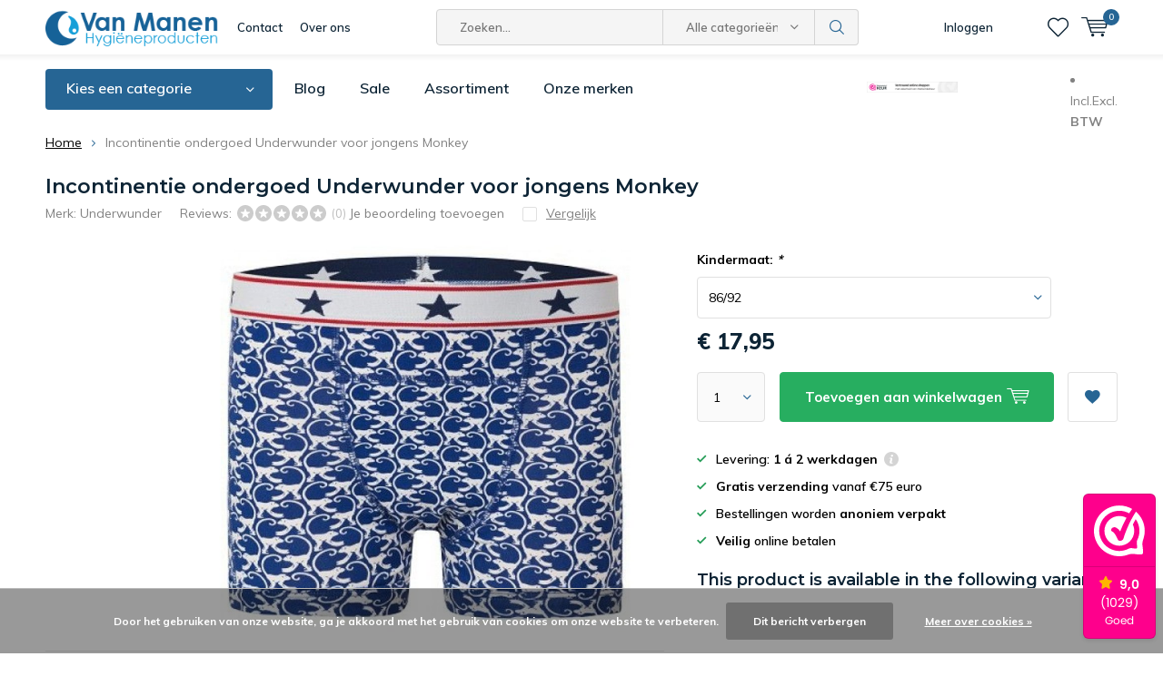

--- FILE ---
content_type: text/html;charset=utf-8
request_url: https://www.shop-van-manen-hygieneproducten.com/incontinentie-ondergoed-jongen-underwunder-monkey.html
body_size: 15368
content:
<!doctype html>
<html lang="nl" class="menu-up   no-mobile ">
	<head>
    
    <!-- Google Tag Manager -->
<script>(function(w,d,s,l,i){w[l]=w[l]||[];w[l].push({'gtm.start':
new Date().getTime(),event:'gtm.js'});var f=d.getElementsByTagName(s)[0],
j=d.createElement(s),dl=l!='dataLayer'?'&l='+l:'';j.async=true;j.src=
'https://www.googletagmanager.com/gtm.js?id='+i+dl;f.parentNode.insertBefore(j,f);
})(window,document,'script','dataLayer','GTM-PX2WQ72');</script>
<!-- End Google Tag Manager -->

    
            <meta charset="utf-8"/>
<!-- [START] 'blocks/head.rain' -->
<!--

  (c) 2008-2026 Lightspeed Netherlands B.V.
  http://www.lightspeedhq.com
  Generated: 21-01-2026 @ 04:38:52

-->
<link rel="canonical" href="https://www.shop-van-manen-hygieneproducten.com/incontinentie-ondergoed-jongen-underwunder-monkey.html"/>
<link rel="alternate" href="https://www.shop-van-manen-hygieneproducten.com/index.rss" type="application/rss+xml" title="Nieuwe producten"/>
<link href="https://cdn.webshopapp.com/assets/cookielaw.css?2025-02-20" rel="stylesheet" type="text/css"/>
<meta name="robots" content="noodp,noydir"/>
<link href="https://plus.google.com/b/108604124785456200426/+ShopVanManenHygieneproductenVeenendaal/about" rel="publisher"/>
<meta name="google-site-verification" content="jKQF9Wgk78m8DjEE8uIURi-TrjnTpfK3JGWXR__lFN8"/>
<meta name="google-site-verification" content="ZEXTHS2qVgM0rTTHG3hOdpOw4JQoY2Rbj33ee5U2BaI"/>
<meta name="google-site-verification" content="ujmJa909B6psVN5Iw9kZyOnPUvu6U35lXNvLKwhf0qA"/>
<meta property="og:url" content="https://www.shop-van-manen-hygieneproducten.com/incontinentie-ondergoed-jongen-underwunder-monkey.html?source=facebook"/>
<meta property="og:site_name" content="Van Manen"/>
<meta property="og:title" content=" Incontinentie ondergoed Underwunder jongens Monkeyprint"/>
<meta property="og:description" content="Incontinentie ondergoed Underwunder is absorberend ondergoed voor kinderen en volwassenen. Underwunder is niet van normaal ondergoed te onderscheiden"/>
<meta property="og:image" content="https://cdn.webshopapp.com/shops/30818/files/310417589/underwunder-incontinentie-ondergoed-underwunder-vo.jpg"/>
<script src="https://app.dmws.plus/shop-assets/30818/dmws-plus-loader.js?id=49306b56b03a2a09de81e0b29c86f4ef"></script>
<!--[if lt IE 9]>
<script src="https://cdn.webshopapp.com/assets/html5shiv.js?2025-02-20"></script>
<![endif]-->
<!-- [END] 'blocks/head.rain' -->
		<meta charset="utf-8">
		<meta http-equiv="x-ua-compatible" content="ie=edge">
		<title> Incontinentie ondergoed Underwunder jongens Monkeyprint - Van Manen</title>
		<meta name="description" content="Incontinentie ondergoed Underwunder is absorberend ondergoed voor kinderen en volwassenen. Underwunder is niet van normaal ondergoed te onderscheiden">
		<meta name="keywords" content="incontinentie ondergoed underwunder, underwunder absorberend ondergoed voor jongens,  broekplassen bij kinderen, incontinetiie ondergoed kinderen">
		<meta name="theme-color" content="#ffffff">
		<meta name="MobileOptimized" content="320">
		<meta name="HandheldFriendly" content="true">
		<meta name="viewport" content="width=device-width, initial-scale=1, initial-scale=1, minimum-scale=1, maximum-scale=1, user-scalable=no">
		<meta name="author" content="https://www.dmws.nl/">
		
		<link rel="preconnect" href="https://fonts.googleapis.com">
		<link rel="dns-prefetch" href="https://fonts.googleapis.com">
		<link rel="preconnect" href="https://ajax.googleapis.com">
		<link rel="dns-prefetch" href="https://ajax.googleapis.com">
		<link rel="preconnect" href="https://www.gstatic.com" crossorigin="anonymous">
		<link rel="dns-prefetch" href="https://www.gstatic.com" crossorigin="anonymous">
		<link rel="preconnect" href="//cdn.webshopapp.com/">
		<link rel="dns-prefetch" href="//cdn.webshopapp.com/">
	
		<link rel="preload" href="https://fonts.googleapis.com/css?family=Muli:300,400,500,600,700,800,900%7CMontserrat:300,400,500,600,700,800,900" as="style">
    <link rel="preload" href="https://cdn.webshopapp.com/shops/30818/themes/177500/assets/icomoon.woff" as="font" type="font/woff" crossorigin="anonymous">
    <link href="https://fonts.googleapis.com/css?family=Muli:300,400,500,600,700,800,900%7CMontserrat:300,400,500,600,700,800,900" rel="stylesheet" type="text/css">
  
  	<script>
      "use strict"
			function loadJS(src, onload) {
				var script = document.createElement('script')
				script.src = src
				script.onload = onload
				;(document.body || document.head).appendChild(script)
				script = null
			}
			(function () {
				var fontToLoad1 = "Muli",
					fontToLoad2 = "Montserrat"

				if (sessionStorage.font1 === fontToLoad1 && sessionStorage.font2 === fontToLoad2) {
					document.documentElement.className += " wf-active"
					return
				} else if ("fonts" in document) {
					var fontsToLoad = [document.fonts.load("300 1em 'Muli'"), document.fonts.load("400 1em 'Muli'"),
					document.fonts.load("500 1em 'Muli'"), document.fonts.load("600 1em 'Muli'"), document.fonts.load("700 1em 'Muli'"),
					document.fonts.load("800 1em 'Muli'"), document.fonts.load("900 1em 'Muli'"),
					document.fonts.load("300 1em 'Montserrat'"), document.fonts.load("400 1em 'Montserrat'"),
					document.fonts.load("500 1em 'Montserrat'"), document.fonts.load("600 1em 'Montserrat'"), document.fonts.load("700 1em 'Montserrat'"),
					document.fonts.load("800 1em 'Montserrat'"), document.fonts.load("900 1em 'Montserrat'")]
					Promise.all(fontsToLoad).then(function () {
						document.documentElement.className += " wf-active"
						try {
							sessionStorage.font1 = fontToLoad1
							sessionStorage.font2 = fontToLoad2
						} catch (e) { /* private safari */ }
					})
				} else {
					// use fallback
					loadJS('https://cdnjs.cloudflare.com/ajax/libs/fontfaceobserver/2.1.0/fontfaceobserver.js', function () {
						var fontsToLoad = []
						for (var i = 3; i <= 9; ++i) {
							fontsToLoad.push(new FontFaceObserver(fontToLoad1, { weight: i * 100 }).load())
							fontsToLoad.push(new FontFaceObserver(fontToLoad2, { weight: i * 100 }).load())
						}
						Promise.all(fontsToLoad).then(function () {
							document.documentElement.className += " wf-active"
							try {
								sessionStorage.font1 = fontToLoad1
								sessionStorage.font2 = fontToLoad2
							} catch (e) { /* private safari */ }
						});
					})
				}
			})();
    </script>
	
		<link rel="preload" href="https://cdn.webshopapp.com/shops/30818/themes/177500/assets/main-minified.css?20260102083719?1536" as="style">
		<link rel="preload" href="https://cdn.webshopapp.com/shops/30818/themes/177500/assets/settings.css?20260102083719" as="style">
		<link rel="stylesheet" async media="screen" href="https://cdn.webshopapp.com/shops/30818/themes/177500/assets/main-minified.css?20260102083719?1536">
		    <link rel="stylesheet" async href="https://cdn.webshopapp.com/shops/30818/themes/177500/assets/settings.css?20260102083719" />
    
		<link rel="preload" href="https://ajax.googleapis.com/ajax/libs/jquery/2.2.4/jquery.min.js" as="script">
		<link rel="preload" href="https://cdn.webshopapp.com/shops/30818/themes/177500/assets/custom.css?20260102083719" as="style">
		<link rel="preload" href="https://cdn.webshopapp.com/shops/30818/themes/177500/assets/cookie.js?20260102083719" as="script">
		<link rel="preload" href="https://cdn.webshopapp.com/shops/30818/themes/177500/assets/scripts.js?20260102083719" as="script">
		<link rel="preload" href="https://cdn.webshopapp.com/shops/30818/themes/177500/assets/fancybox.js?20260102083719" as="script">
		    				<link rel="preload" href="https://cdn.webshopapp.com/shops/30818/themes/177500/assets/dmws-gui.js?20260102083719" as="script">
		
		<script src="https://ajax.googleapis.com/ajax/libs/jquery/2.2.4/jquery.min.js"></script>
    
		<link rel="icon" type="image/x-icon" href="https://cdn.webshopapp.com/shops/30818/themes/177500/v/874369/assets/favicon.ico?20220112145629">
		<link rel="apple-touch-icon" href="https://cdn.webshopapp.com/shops/30818/themes/177500/v/874369/assets/favicon.ico?20220112145629">
		<meta property="og:title" content=" Incontinentie ondergoed Underwunder jongens Monkeyprint">
		<meta property="og:type" content="website"> 
		<meta property="og:description" content="Incontinentie ondergoed Underwunder is absorberend ondergoed voor kinderen en volwassenen. Underwunder is niet van normaal ondergoed te onderscheiden">
		<meta property="og:site_name" content="Van Manen">
		<meta property="og:url" content="https://www.shop-van-manen-hygieneproducten.com/">
    			<meta property="og:image" content="https://cdn.webshopapp.com/shops/30818/files/310417589/224x130x1/image.jpg">
        		<script type="application/ld+json">
			{
				"@context": "http://schema.org/",
				"@type": "Organization",
				"url": "https://www.shop-van-manen-hygieneproducten.com/",
				"name": "Van Manen",
				"legalName": "Van Manen",
				"description": "Incontinentie ondergoed Underwunder is absorberend ondergoed voor kinderen en volwassenen. Underwunder is niet van normaal ondergoed te onderscheiden",
				"logo": "https://cdn.webshopapp.com/shops/30818/themes/177500/v/874365/assets/logo.png?20210920161948",
				"image": "https://cdn.webshopapp.com/shops/30818/themes/177500/v/687892/assets/banner-1.jpg?20210730153649",
				"contactPoint": {
					"@type": "ContactPoint",
					"contactType": "Customer service",
					"telephone": "0318 - 524 707"
				},
				"address": {
					"@type": "PostalAddress",
					"streetAddress": "",
					"addressLocality": "",
					"addressRegion": "",
					"postalCode": "",
					"addressCountry": ""
				}
			}
		</script>
    <meta name="msapplication-config" content="https://cdn.webshopapp.com/shops/30818/themes/177500/assets/browserconfig.xml?20260102083719">
<meta property="og:title" content=" Incontinentie ondergoed Underwunder jongens Monkeyprint">
<meta property="og:type" content="website"> 
<meta property="og:description" content="Incontinentie ondergoed Underwunder is absorberend ondergoed voor kinderen en volwassenen. Underwunder is niet van normaal ondergoed te onderscheiden">
<meta property="og:site_name" content="Van Manen">
<meta property="og:url" content="https://www.shop-van-manen-hygieneproducten.com/">
<meta property="og:image" content="https://cdn.webshopapp.com/shops/30818/themes/177500/assets/first-image-1.jpg?20260102083719">
<meta name="twitter:title" content=" Incontinentie ondergoed Underwunder jongens Monkeyprint">
<meta name="twitter:description" content="Incontinentie ondergoed Underwunder is absorberend ondergoed voor kinderen en volwassenen. Underwunder is niet van normaal ondergoed te onderscheiden">
<meta name="twitter:site" content="Van Manen">
<meta name="twitter:card" content="https://cdn.webshopapp.com/shops/30818/themes/177500/v/874365/assets/logo.png?20210920161948">
<meta name="twitter:image" content="https://cdn.webshopapp.com/shops/30818/themes/177500/assets/first-image-1.jpg?20260102083719">
<script type="application/ld+json">
  [
        {
      "@context": "https://schema.org/",
      "@type": "BreadcrumbList",
      "itemListElement":
      [
        {
          "@type": "ListItem",
          "position": 1,
          "item": {
            "@id": "https://www.shop-van-manen-hygieneproducten.com/",
            "name": "Home"
          }
        },
                {
          "@type": "ListItem",
          "position": 2,
          "item":	{
            "@id": "https://www.shop-van-manen-hygieneproducten.com/incontinentie-ondergoed-jongen-underwunder-monkey.html",
            "name": "Incontinentie ondergoed  Underwunder voor jongens Monkey"
          }
        }              ]
    },
            {
      "@context": "http://schema.org",
      "@type": "Product", 
      "name": "Underwunder Incontinentie ondergoed  Underwunder voor jongens Monkey",
      "url": "https://www.shop-van-manen-hygieneproducten.com/incontinentie-ondergoed-jongen-underwunder-monkey.html",
      "brand": " Underwunder",      "description": "Incontinentie ondergoed Underwunder is absorberend ondergoed voor kinderen en volwassenen. Underwunder is niet van normaal ondergoed te onderscheiden",      "image": "https://cdn.webshopapp.com/shops/30818/files/310417589/300x250x2/underwunder-incontinentie-ondergoed-underwunder-vo.jpg",                        "offers": {
        "@type": "Offer",
        "price": "17.95",        "url": "https://www.shop-van-manen-hygieneproducten.com/incontinentie-ondergoed-jongen-underwunder-monkey.html",
        "priceValidUntil": "2027-01-21",
        "priceCurrency": "EUR"      }
          },
        {
      "@context": "http://schema.org/",
      "@type": "Organization",
      "url": "https://www.shop-van-manen-hygieneproducten.com/",
      "name": "Van Manen",
      "legalName": "Van Manen",
      "description": "Incontinentie ondergoed Underwunder is absorberend ondergoed voor kinderen en volwassenen. Underwunder is niet van normaal ondergoed te onderscheiden",
      "logo": "https://cdn.webshopapp.com/shops/30818/themes/177500/v/874365/assets/logo.png?20210920161948",
      "image": "https://cdn.webshopapp.com/shops/30818/themes/177500/assets/first-image-1.jpg?20260102083719",
      "contactPoint": {
        "@type": "ContactPoint",
        "contactType": "Customer service",
        "telephone": "0318 - 524 707"
      },
      "address": {
        "@type": "PostalAddress",
        "streetAddress": "Breukkruid 12",
        "addressLocality": "Nederland",
        "postalCode": "3903 GP Veenendaal",
        "addressCountry": "NL"
      }
            
    },
    { 
      "@context": "http://schema.org", 
      "@type": "WebSite", 
      "url": "https://www.shop-van-manen-hygieneproducten.com/", 
      "name": "Van Manen",
      "description": "Incontinentie ondergoed Underwunder is absorberend ondergoed voor kinderen en volwassenen. Underwunder is niet van normaal ondergoed te onderscheiden",
      "author": [
        {
          "@type": "Organization",
          "url": "https://www.dmws.nl/",
          "name": "DMWS B.V.",
          "address": {
            "@type": "PostalAddress",
            "streetAddress": "Klokgebouw 195 (Strijp-S)",
            "addressLocality": "Eindhoven",
            "addressRegion": "NB",
            "postalCode": "5617 AB",
            "addressCountry": "NL"
          }
        }
      ]
    }
  ]
</script>    




	</head>
	<body>
    
    <!-- Google Tag Manager (noscript) -->
<noscript><iframe src="https://www.googletagmanager.com/ns.html?id=GTM-PX2WQ72"
height="0" width="0" style="display:none;visibility:hidden"></iframe></noscript>
<!-- End Google Tag Manager (noscript) --> 

    
    <ul class="hidden-data hidden"><li>30818</li><li>177500</li><li>ja</li><li>nl</li><li>live</li><li>info//shop-van-manen-hygieneproducten/com</li><li>https://www.shop-van-manen-hygieneproducten.com/</li></ul><div id="root"><header id="top"><p id="logo"><a href="https://www.shop-van-manen-hygieneproducten.com/" accesskey="h"><img class="desktop-only" src="https://cdn.webshopapp.com/shops/30818/themes/177500/v/874365/assets/logo.png?20210920161948" alt="Van Manen" width="190" height="60"><img class="desktop-hide" src="https://cdn.webshopapp.com/shops/30818/themes/177500/v/837527/assets/logo-mobile.png?20210920161913" alt="Van Manen" width="190" height="60"></a></p><nav id="skip"><ul><li><a href="#nav" accesskey="n">Skip to navigation (n)</a></li><li><a href="#content" accesskey="c">Skip to content (c)</a></li><li><a href="#footer" accesskey="f">Skip to footer (f)</a></li></ul></nav><nav id="nav"><ul><li><a accesskey="1" href="/service">Contact</a><em>(1)</em></li><li><a accesskey="2" href="/service/about">Over ons</a><em>(2)</em></li></ul><form action="https://www.shop-van-manen-hygieneproducten.com/search/" method="post" id="formSearch" class="untouched"><h5>Zoeken</h5><p><label for="q">Zoeken...</label><input type="search" id="q" name="q" value="" placeholder="Zoeken..." autocomplete="off"></p><p class="desktop-only"><label for="sb" class="hidden">Alle categorieën</label><select id="sb" name="sb" onchange="cat();"><option value="https://www.shop-van-manen-hygieneproducten.com/search/">Alle categorieën</option><option value="https://www.shop-van-manen-hygieneproducten.com/thuiszorg-verpleging/" class="cat-897053">Thuiszorg &amp; verpleging</option><option value="https://www.shop-van-manen-hygieneproducten.com/beschermen-reinigen/" class="cat-6679334">Beschermen &amp; reinigen</option><option value="https://www.shop-van-manen-hygieneproducten.com/carebag-opvangzakken/" class="cat-975306">CareBag opvangzakken</option><option value="https://www.shop-van-manen-hygieneproducten.com/incontinentiemateriaal/" class="cat-892252">Incontinentiemateriaal</option><option value="https://www.shop-van-manen-hygieneproducten.com/hygiene-op-vakantie/" class="cat-903902">Hygiene op vakantie </option><option value="https://www.shop-van-manen-hygieneproducten.com/verzorging/" class="cat-897049">Verzorging</option><option value="https://www.shop-van-manen-hygieneproducten.com/zakelijke-markt-b2b-hygieneproducten/" class="cat-926282">Zakelijke markt - B2B Hygieneproducten</option></select></p><p><button type="submit" title="Zoeken" disabled="disabled">Zoeken</button></p><ul class="list-cart"></ul></form><ul><li class="search"><a accesskey="5" href="./"><i class="icon-zoom"></i><span>Zoeken</span></a><em>(5)</em></li><!--<li class="compare mobile-only"><a accesskey="5" href="./"><i class="icon-chart"></i><span>vergelijk</span></a><em>(5)</em></li>--><li class="user"><a accesskey="6" href="https://www.shop-van-manen-hygieneproducten.com/account/login/"><i class="icon-user-outline"></i> 
          Inloggen
        </a><em>(6)</em><div><div class="double"><form method="post" id="formLogin" action="https://www.shop-van-manen-hygieneproducten.com/account/loginPost/?return=https://www.shop-van-manen-hygieneproducten.com/incontinentie-ondergoed-jongen-underwunder-monkey.html"><h5>Inloggen</h5><p><label for="formLoginEmail">E-mailadres</label><input type="email" id="formLoginEmail" name="email" placeholder="E-mailadres" autocomplete='email' required></p><p><label for="formLoginPassword">Wachtwoord</label><input type="password" id="formLoginPassword" name="password" placeholder="Wachtwoord" autocomplete="current-password" required><a href="https://www.shop-van-manen-hygieneproducten.com/account/password/">Wachtwoord vergeten?</a></p><p><input type="hidden" name="key" value="3bd08b68b2fac525025086c82785d533" /><input type="hidden" name="type" value="login" /><button type="submit" onclick="$('#formLogin').submit(); return false;">Inloggen</button></p></form><div><h5>Nieuwe klant?</h5><ul class="list-checks"><li>Al je orders en retouren op één plek</li><li>Het bestelproces gaat nog sneller</li><li>Je winkelwagen is altijd en overal opgeslagen</li></ul><p class="link-btn"><a class="a" href="https://www.shop-van-manen-hygieneproducten.com/account/register/">Account aanmaken</a></p></div></div></div></li><li class="menu"><a accesskey="7" href="./"><i class="icon-menu"></i>
          Menu
        </a><em>(7)</em></li><li class="favorites br"><a accesskey="8" href="https://www.shop-van-manen-hygieneproducten.com/account/wishlist/"><i class="icon-heart-outline"></i><span>wishlist</span></a></li><li class="cart"><a accesskey="9" href="./"><i class="icon-cart"></i><span>Winkelwagen</span><span class="qty">0</span></a><em>(9)</em><div><h5>Mijn winkelwagen</h5><ul class="list-cart"><li><a href="https://www.shop-van-manen-hygieneproducten.com/session/back/"><span class="img"><img src="https://cdn.webshopapp.com/shops/30818/themes/177500/assets/empty-cart.svg?20260102083719" alt="Empty cart" width="43" height="46"></span><span class="title">Geen producten gevonden...</span><span class="desc">Er zitten geen producten in uw winkelwagen. Misschien is het artikel dat u had gekozen uitverkocht.</span></a></li></ul></div></li></ul><div class="nav-main"><ul><li><a>Menu</a><ul><li><a href="https://www.shop-van-manen-hygieneproducten.com/thuiszorg-verpleging/"><span class="img"><img src="https://cdn.webshopapp.com/shops/30818/files/172168700/64x44x2/thuiszorg-verpleging.jpg" alt="Thuiszorg &amp; verpleging" width="32" height="22"></span>Thuiszorg &amp; verpleging</a><ul><li class="strong"><a href="https://www.shop-van-manen-hygieneproducten.com/thuiszorg-verpleging/">Thuiszorg &amp; verpleging</a></li><li><a href="https://www.shop-van-manen-hygieneproducten.com/thuiszorg-verpleging/wegwerpwashandjes/">Wegwerpwashandjes</a></li><li><a href="https://www.shop-van-manen-hygieneproducten.com/thuiszorg-verpleging/shampoo-cap/">Shampoo cap</a></li><li><a href="https://www.shop-van-manen-hygieneproducten.com/thuiszorg-verpleging/vochtige-washandjes-zorg/">Vochtige washandjes zorg </a></li><li><a href="https://www.shop-van-manen-hygieneproducten.com/thuiszorg-verpleging/mantelzorgproducten/">Mantelzorgproducten</a></li></ul></li><li><a href="https://www.shop-van-manen-hygieneproducten.com/beschermen-reinigen/"><span class="img"><img src="https://cdn.webshopapp.com/shops/30818/files/177523280/64x44x2/beschermen-reinigen.jpg" alt="Beschermen &amp; reinigen" width="32" height="22"></span>Beschermen &amp; reinigen</a><ul><li class="strong"><a href="https://www.shop-van-manen-hygieneproducten.com/beschermen-reinigen/">Beschermen &amp; reinigen</a></li><li><a href="https://www.shop-van-manen-hygieneproducten.com/beschermen-reinigen/nitril-handschoenen/">Nitril handschoenen</a></li><li><a href="https://www.shop-van-manen-hygieneproducten.com/beschermen-reinigen/schoenhoesjes/">Schoenhoesjes</a></li><li><a href="https://www.shop-van-manen-hygieneproducten.com/beschermen-reinigen/reinigen-desinfecteren-en-beschermen/">Reinigen, desinfecteren en beschermen</a></li><li><a href="https://www.shop-van-manen-hygieneproducten.com/beschermen-reinigen/handhygiene/">Handhygiëne</a></li><li><a href="https://www.shop-van-manen-hygieneproducten.com/beschermen-reinigen/mondkapjes/">Mondkapjes</a></li></ul></li><li><a href="https://www.shop-van-manen-hygieneproducten.com/carebag-opvangzakken/"><span class="img"><img src="https://cdn.webshopapp.com/shops/30818/files/172168130/64x44x2/carebag-opvangzakken.jpg" alt="CareBag opvangzakken" width="32" height="22"></span>CareBag opvangzakken</a></li><li><a href="https://www.shop-van-manen-hygieneproducten.com/incontinentiemateriaal/"><span class="img"><img src="https://cdn.webshopapp.com/shops/30818/files/448158768/64x44x2/incontinentiemateriaal.jpg" alt="Incontinentiemateriaal" width="32" height="22"></span>Incontinentiemateriaal</a><ul><li class="strong"><a href="https://www.shop-van-manen-hygieneproducten.com/incontinentiemateriaal/">Incontinentiemateriaal</a></li><li><a href="https://www.shop-van-manen-hygieneproducten.com/incontinentiemateriaal/underwunder/"> Underwunder</a></li><li><a href="https://www.shop-van-manen-hygieneproducten.com/incontinentiemateriaal/onderleggers-bed/">Onderleggers bed</a></li><li><a href="https://www.shop-van-manen-hygieneproducten.com/incontinentiemateriaal/dames-incontinentiemateriaal/">Dames incontinentiemateriaal</a></li><li><a href="https://www.shop-van-manen-hygieneproducten.com/incontinentiemateriaal/heren-incontinentiemateriaal/">Heren incontinentiemateriaal</a></li><li><a href="https://www.shop-van-manen-hygieneproducten.com/incontinentiemateriaal/plaswekker-trainingsmethodes/">Plaswekker (Trainingsmethodes)</a></li></ul></li><li><a href="https://www.shop-van-manen-hygieneproducten.com/hygiene-op-vakantie/"><span class="img"><img src="https://cdn.webshopapp.com/shops/30818/files/139310039/64x44x2/hygiene-op-vakantie.jpg" alt="Hygiene op vakantie " width="32" height="22"></span>Hygiene op vakantie </a><ul><li class="strong"><a href="https://www.shop-van-manen-hygieneproducten.com/hygiene-op-vakantie/">Hygiene op vakantie </a></li><li><a href="https://www.shop-van-manen-hygieneproducten.com/hygiene-op-vakantie/reisziekte/">Reisziekte</a></li><li><a href="https://www.shop-van-manen-hygieneproducten.com/hygiene-op-vakantie/overige-producten-voor-op-reis/">Overige producten voor op reis</a></li><li><a href="https://www.shop-van-manen-hygieneproducten.com/hygiene-op-vakantie/toly-voor-op-reis/">Toly voor op reis</a></li></ul></li><li><a href="https://www.shop-van-manen-hygieneproducten.com/verzorging/"><span class="img"><img src="https://cdn.webshopapp.com/shops/30818/files/135753713/64x44x2/verzorging.jpg" alt="Verzorging" width="32" height="22"></span>Verzorging</a><ul><li class="strong"><a href="https://www.shop-van-manen-hygieneproducten.com/verzorging/">Verzorging</a></li><li><a href="https://www.shop-van-manen-hygieneproducten.com/verzorging/baby-kind/">Baby &amp; kind</a><ul><li class="strong"><a href="https://www.shop-van-manen-hygieneproducten.com/verzorging/baby-kind/">Baby &amp; kind</a></li><li><a href="https://www.shop-van-manen-hygieneproducten.com/verzorging/baby-kind/bambo-nature-luiers/">Bambo Nature luiers</a></li><li><a href="https://www.shop-van-manen-hygieneproducten.com/verzorging/baby-kind/underwunder-kind/">Underwunder kind</a></li><li><a href="https://www.shop-van-manen-hygieneproducten.com/verzorging/baby-kind/baby-kind-verzorgingsproducten/">Baby &amp; kind verzorgingsproducten</a></li></ul></li><li><a href="https://www.shop-van-manen-hygieneproducten.com/verzorging/dr-barmans-superbrush-mondhygiene-producten/">Dr. Barman&#039;s Superbrush &amp;  mondhygiëne producten</a></li><li><a href="https://www.shop-van-manen-hygieneproducten.com/verzorging/overige-verzorgingsproducten/">Overige verzorgingsproducten</a></li></ul></li><li><a href="https://www.shop-van-manen-hygieneproducten.com/zakelijke-markt-b2b-hygieneproducten/"><span class="img"><img src="https://cdn.webshopapp.com/shops/30818/files/188222639/64x44x2/zakelijke-markt-b2b-hygieneproducten.jpg" alt="Zakelijke markt - B2B Hygieneproducten" width="32" height="22"></span>Zakelijke markt - B2B Hygieneproducten</a><ul><li class="strong"><a href="https://www.shop-van-manen-hygieneproducten.com/zakelijke-markt-b2b-hygieneproducten/">Zakelijke markt - B2B Hygieneproducten</a></li><li><a href="https://www.shop-van-manen-hygieneproducten.com/zakelijke-markt-b2b-hygieneproducten/hygiene-in-de-keuken/">Hygiene in de keuken</a></li><li><a href="https://www.shop-van-manen-hygieneproducten.com/zakelijke-markt-b2b-hygieneproducten/horeca-catering-wellness/">Horeca, catering &amp; wellness</a></li><li><a href="https://www.shop-van-manen-hygieneproducten.com/zakelijke-markt-b2b-hygieneproducten/medische-praktijk/">Medische praktijk</a></li><li><a href="https://www.shop-van-manen-hygieneproducten.com/zakelijke-markt-b2b-hygieneproducten/salons-en-tattooshops/">Salons en tattooshops</a></li><li><a href="https://www.shop-van-manen-hygieneproducten.com/zakelijke-markt-b2b-hygieneproducten/kinderdagverblijven-scholen/">Kinderdagverblijven &amp; scholen</a></li></ul></li></ul></li></ul></div></nav><p id="back"><a href="https://www.shop-van-manen-hygieneproducten.com/">Terug</a></p></header><main id="content" class=" "><div class="pretemplate-content "><nav class="nav-main desktop-only"><ul><li><a href="./">Kies een categorie</a><ul><li><a href="https://www.shop-van-manen-hygieneproducten.com/thuiszorg-verpleging/"><span class="img"><img src="https://cdn.webshopapp.com/shops/30818/files/172168700/64x44x2/thuiszorg-verpleging.jpg" alt="Thuiszorg &amp; verpleging" width="32" height="22"></span>Thuiszorg &amp; verpleging</a><ul><li class="strong"><a href="https://www.shop-van-manen-hygieneproducten.com/thuiszorg-verpleging/">Thuiszorg &amp; verpleging</a></li><li><a href="https://www.shop-van-manen-hygieneproducten.com/thuiszorg-verpleging/wegwerpwashandjes/">Wegwerpwashandjes</a></li><li><a href="https://www.shop-van-manen-hygieneproducten.com/thuiszorg-verpleging/shampoo-cap/">Shampoo cap</a></li><li><a href="https://www.shop-van-manen-hygieneproducten.com/thuiszorg-verpleging/vochtige-washandjes-zorg/">Vochtige washandjes zorg </a></li><li><a href="https://www.shop-van-manen-hygieneproducten.com/thuiszorg-verpleging/mantelzorgproducten/">Mantelzorgproducten</a></li></ul></li><li><a href="https://www.shop-van-manen-hygieneproducten.com/beschermen-reinigen/"><span class="img"><img src="https://cdn.webshopapp.com/shops/30818/files/177523280/64x44x2/beschermen-reinigen.jpg" alt="Beschermen &amp; reinigen" width="32" height="22"></span>Beschermen &amp; reinigen</a><ul><li class="strong"><a href="https://www.shop-van-manen-hygieneproducten.com/beschermen-reinigen/">Beschermen &amp; reinigen</a></li><li><a href="https://www.shop-van-manen-hygieneproducten.com/beschermen-reinigen/nitril-handschoenen/">Nitril handschoenen</a></li><li><a href="https://www.shop-van-manen-hygieneproducten.com/beschermen-reinigen/schoenhoesjes/">Schoenhoesjes</a></li><li><a href="https://www.shop-van-manen-hygieneproducten.com/beschermen-reinigen/reinigen-desinfecteren-en-beschermen/">Reinigen, desinfecteren en beschermen</a></li><li><a href="https://www.shop-van-manen-hygieneproducten.com/beschermen-reinigen/handhygiene/">Handhygiëne</a></li><li><a href="https://www.shop-van-manen-hygieneproducten.com/beschermen-reinigen/mondkapjes/">Mondkapjes</a></li></ul></li><li><a href="https://www.shop-van-manen-hygieneproducten.com/carebag-opvangzakken/"><span class="img"><img src="https://cdn.webshopapp.com/shops/30818/files/172168130/64x44x2/carebag-opvangzakken.jpg" alt="CareBag opvangzakken" width="32" height="22"></span>CareBag opvangzakken</a></li><li><a href="https://www.shop-van-manen-hygieneproducten.com/incontinentiemateriaal/"><span class="img"><img src="https://cdn.webshopapp.com/shops/30818/files/448158768/64x44x2/incontinentiemateriaal.jpg" alt="Incontinentiemateriaal" width="32" height="22"></span>Incontinentiemateriaal</a><ul><li class="strong"><a href="https://www.shop-van-manen-hygieneproducten.com/incontinentiemateriaal/">Incontinentiemateriaal</a></li><li><a href="https://www.shop-van-manen-hygieneproducten.com/incontinentiemateriaal/underwunder/"> Underwunder</a></li><li><a href="https://www.shop-van-manen-hygieneproducten.com/incontinentiemateriaal/onderleggers-bed/">Onderleggers bed</a></li><li><a href="https://www.shop-van-manen-hygieneproducten.com/incontinentiemateriaal/dames-incontinentiemateriaal/">Dames incontinentiemateriaal</a></li><li><a href="https://www.shop-van-manen-hygieneproducten.com/incontinentiemateriaal/heren-incontinentiemateriaal/">Heren incontinentiemateriaal</a></li><li><a href="https://www.shop-van-manen-hygieneproducten.com/incontinentiemateriaal/plaswekker-trainingsmethodes/">Plaswekker (Trainingsmethodes)</a></li></ul></li><li><a href="https://www.shop-van-manen-hygieneproducten.com/hygiene-op-vakantie/"><span class="img"><img src="https://cdn.webshopapp.com/shops/30818/files/139310039/64x44x2/hygiene-op-vakantie.jpg" alt="Hygiene op vakantie " width="32" height="22"></span>Hygiene op vakantie </a><ul><li class="strong"><a href="https://www.shop-van-manen-hygieneproducten.com/hygiene-op-vakantie/">Hygiene op vakantie </a></li><li><a href="https://www.shop-van-manen-hygieneproducten.com/hygiene-op-vakantie/reisziekte/">Reisziekte</a></li><li><a href="https://www.shop-van-manen-hygieneproducten.com/hygiene-op-vakantie/overige-producten-voor-op-reis/">Overige producten voor op reis</a></li><li><a href="https://www.shop-van-manen-hygieneproducten.com/hygiene-op-vakantie/toly-voor-op-reis/">Toly voor op reis</a></li></ul></li><li><a href="https://www.shop-van-manen-hygieneproducten.com/verzorging/"><span class="img"><img src="https://cdn.webshopapp.com/shops/30818/files/135753713/64x44x2/verzorging.jpg" alt="Verzorging" width="32" height="22"></span>Verzorging</a><ul><li class="strong"><a href="https://www.shop-van-manen-hygieneproducten.com/verzorging/">Verzorging</a></li><li><a href="https://www.shop-van-manen-hygieneproducten.com/verzorging/baby-kind/">Baby &amp; kind</a><ul><li class="strong"><a href="https://www.shop-van-manen-hygieneproducten.com/verzorging/baby-kind/">Baby &amp; kind</a></li><li><a href="https://www.shop-van-manen-hygieneproducten.com/verzorging/baby-kind/bambo-nature-luiers/">Bambo Nature luiers</a></li><li><a href="https://www.shop-van-manen-hygieneproducten.com/verzorging/baby-kind/underwunder-kind/">Underwunder kind</a></li><li><a href="https://www.shop-van-manen-hygieneproducten.com/verzorging/baby-kind/baby-kind-verzorgingsproducten/">Baby &amp; kind verzorgingsproducten</a></li></ul></li><li><a href="https://www.shop-van-manen-hygieneproducten.com/verzorging/dr-barmans-superbrush-mondhygiene-producten/">Dr. Barman&#039;s Superbrush &amp;  mondhygiëne producten</a></li><li><a href="https://www.shop-van-manen-hygieneproducten.com/verzorging/overige-verzorgingsproducten/">Overige verzorgingsproducten</a></li></ul></li><li><a href="https://www.shop-van-manen-hygieneproducten.com/zakelijke-markt-b2b-hygieneproducten/"><span class="img"><img src="https://cdn.webshopapp.com/shops/30818/files/188222639/64x44x2/zakelijke-markt-b2b-hygieneproducten.jpg" alt="Zakelijke markt - B2B Hygieneproducten" width="32" height="22"></span>Zakelijke markt - B2B Hygieneproducten</a><ul><li class="strong"><a href="https://www.shop-van-manen-hygieneproducten.com/zakelijke-markt-b2b-hygieneproducten/">Zakelijke markt - B2B Hygieneproducten</a></li><li><a href="https://www.shop-van-manen-hygieneproducten.com/zakelijke-markt-b2b-hygieneproducten/hygiene-in-de-keuken/">Hygiene in de keuken</a></li><li><a href="https://www.shop-van-manen-hygieneproducten.com/zakelijke-markt-b2b-hygieneproducten/horeca-catering-wellness/">Horeca, catering &amp; wellness</a></li><li><a href="https://www.shop-van-manen-hygieneproducten.com/zakelijke-markt-b2b-hygieneproducten/medische-praktijk/">Medische praktijk</a></li><li><a href="https://www.shop-van-manen-hygieneproducten.com/zakelijke-markt-b2b-hygieneproducten/salons-en-tattooshops/">Salons en tattooshops</a></li><li><a href="https://www.shop-van-manen-hygieneproducten.com/zakelijke-markt-b2b-hygieneproducten/kinderdagverblijven-scholen/">Kinderdagverblijven &amp; scholen</a></li></ul></li></ul></li><li><a href="https://www.shop-van-manen-hygieneproducten.com/blogs/zorg-voor-hygiene/" title="Blog">Blog</a></li><li><a href="https://www.shop-van-manen-hygieneproducten.com/collection/offers/" title="Sale">Sale</a></li><li><a href="https://www.shop-van-manen-hygieneproducten.com/catalog/" title="Assortiment">Assortiment</a></li><li><a href="https://www.shop-van-manen-hygieneproducten.com/brands/" title="Onze merken">Onze merken</a></li></ul><p class="link-inline product-page-trustmark"><a href="https://www.webwinkelkeur.nl/webshop/Shop-Van-Manen-Hygieneproducten_1201408" title="Webwinkelkeur"><img src="https://dashboard.webwinkelkeur.nl/banners/10/1201408/1759816619000.png" alt="Webwinkelkeur" width="100" height="31"></a><a href="/service">Klantenservice</a></p><script style="display:none;">
    var dmws_plus_w8gt0_exclVatText = 'Excl. btw';
    var dmws_plus_w8gt0_inclVatText = 'Incl. btw';
  </script><li id="dmws-p_w8g3t0-vat-switch"><div id="dmws-p_w8g3t0-vat-toggle" class="active"><span data-switch="incl" class="active">Incl.</span><span data-switch="excl" >Excl.</span></div><b>BTW</b></li></nav></div><nav class="breadcrumbs desktop-only"><ol><li><a href="https://www.shop-van-manen-hygieneproducten.com/">Home</a></li><li>Incontinentie ondergoed  Underwunder voor jongens Monkey</li></ol></nav><header class="heading-product"><p class="link-inline tablet-only product-heading-trustmark"><a href="https://www.webwinkelkeur.nl/webshop/Shop-Van-Manen-Hygieneproducten_1201408" title="Webwinkelkeur"><img src="https://dashboard.webwinkelkeur.nl/banners/10/1201408/1759816619000.png" alt="Webwinkelkeur" width="100" height="31"></a></p><h1>Incontinentie ondergoed  Underwunder voor jongens Monkey</h1><ul class="list-product-rating"><li class="mobile-hide">Merk: <a href="https://www.shop-van-manen-hygieneproducten.com/brands/underwunder-incontinentie-ondergoed/"> Underwunder</a></li><li><span class="mobile-hide">Reviews: </span><span class="rating-a" data-val="0" data-of="5"> (0)</span><a class="mobile-hide" href="./" data-popup="review">Je beoordeling toevoegen</a></li><li class="data-product fake-data-product desktop-only"><form action="./" method="post"><p class="check-a"><label for="check-104550524"><input type="checkbox" id="check-104550524" data-id="104550524" data-add-url="https://www.shop-van-manen-hygieneproducten.com/compare/add/211834752/" data-del-url="https://www.shop-van-manen-hygieneproducten.com/compare/delete/211834752/" name="lcg" class="compare-toggle"><span>Vergelijk</span></label></p></form></li><li class="desktop-hide"><a class="desktop-hide" href="https://www.shop-van-manen-hygieneproducten.com/compare/add/211834752/">Vergelijk</a></li><li class="data-product fake-data-product desktop-hide"><a href="https://www.shop-van-manen-hygieneproducten.com/account/wishlistAdd/104550524/?variant_id=211834752"><i class="icon-heart"></i><span><span>Aan verlanglijst toevoegen</span></span></a></li></ul></header><div class="double d"><ul class="product-slider left"><li id="product-images-tp"><a  data-fancybox="imageGal" href="https://cdn.webshopapp.com/shops/30818/files/310417589/image.jpg"><img height="820" fetchpriority="high" src="https://cdn.webshopapp.com/shops/30818/files/310417589/890x820x2/underwunder-incontinentie-ondergoed-underwunder-vo.jpg" alt="Incontinentie ondergoed  Underwunder voor jongens Monkey"></a></li></ul><form action="https://www.shop-van-manen-hygieneproducten.com/cart/add/211834752/" id="product_configure_form" method="post" class="form-product right  long-title" data-url="https://www.shop-van-manen-hygieneproducten.com/cart/add/211834752/" 
	    data-dmws-p_w8g3t0-vat-switch-product-id="104550524"
    data-dmws-p_w8g3t0-url="https://www.shop-van-manen-hygieneproducten.com/incontinentie-ondergoed-jongen-underwunder-monkey.html?id=211834752&format=json"
    data-dmws-p_w8g3t0-is-mainpdp='1'        			



><p class="input-inline m10 mobile-hide"><input type="hidden" name="bundle_id" id="product_configure_bundle_id" value=""><div class="product-configure"><div class="product-configure-options" aria-label="Select an option of the product. This will reload the page to show the new option." role="region"><div class="product-configure-options-option"><label for="product_configure_option_46736">Kindermaat: <em aria-hidden="true">*</em></label><select name="option[46736]" id="product_configure_option_46736" onchange="document.getElementById('product_configure_form').action = 'https://www.shop-van-manen-hygieneproducten.com/product/options/104550524/'; document.getElementById('product_configure_form').submit();" aria-required="true"><option value="171625" selected="selected">86/92</option><option value="171626">98/104</option><option value="171627">110/116</option><option value="171628">122/128</option><option value="482899">134/140</option><option value="482901">146/152</option><option value="171631">158/164</option><option value="452503">170/176</option></select><div class="product-configure-clear"></div></div></div></div></p><ul class="list-b"></ul><p class="price-a">
            € 17,95                      </p><div class="submit"><p><span class="qty"><label for="product-q" class="hidden">Aantal</label><select class="product-quantity-select" id="product-q" name="quantity" value="1"><option id="product-q" name="quantity" value="1" selected="selected">1</option><option id="product-q" name="quantity" value="2" >2</option><option id="product-q" name="quantity" value="3" >3</option><option id="product-q" name="quantity" value="4" >4</option><option id="product-q" name="quantity" value="5" >5</option><option id="product-q" name="quantity" value="6" >6</option><option id="product-q" name="quantity" value="7" >7</option><option id="product-q" name="quantity" value="8" >8</option><option id="product-q" name="quantity" value="9" >9</option><option id="product-q" name="quantity" value="10" >10</option><option class="product-qty-more-option" data-toggle="toggle" value="more">Meer...</option></select></span><button type="submit"  data-popup="popup-buy" ><span class="mobile-hide">Toevoegen aan winkelwagen <i class="icon-cart"></i></span><span class="mobile-only"><i class="icon-cart-plus"></i></span></button><a class="btn" href="https://www.shop-van-manen-hygieneproducten.com/account/wishlistAdd/104550524/?variant_id=211834752"><i class="icon-heart"></i> Aan verlanglijst toevoegen</a></p><div class="modal"><p>Voer het aantal in en klik op <i class="icon-check"></i></p><p><label class="hidden">Label</label><input class="product-modal-qty" type="number" min="1" name="quantity"><a href="javascript:;" class="btn product-modal-qty-submit"><i class="icon-check"></i><span>Ok</span></a></p></div></div><span class="product-price"></span><ul class="list-checks semi"><li>Levering: <b>1 á 2 werkdagen</b><span class="tip left"><a href="./"><i class="icon-info"></i><span>Tooltip</span></a><span>Met uitzondering van FFP2 maskers</span></span></li><li><b>Gratis verzending</b> vanaf €75 euro</li><li>Bestellingen worden <b>anoniem verpakt</b></li><li><b>Veilig</b> online betalen</li></ul><div id="dmws-p_w8g6kv_product-connector"><h4>This product is available in the following variants:</h4><div class="dmws-p_w8g6kv_product-connector--slider-wrapper" data-product-url="https://www.shop-van-manen-hygieneproducten.com/incontinentie-ondergoed-jongen-underwunder-monkey.html?format=json" data-url="https://www.shop-van-manen-hygieneproducten.com/search/dmws-p_w8g6kv_searchterm/page1.ajax?limit=100"><div class="dmws-p_w8g6kv_product-connector--owl-carrousel"></div></div></div></form></div><div class="product-info"><div class="double d"><div class="left"><ul class="list-a mobile-hide"><li><a href="#section-description">Productomschrijving</a></li><li><a href="#section-returns"></a></li><li class="desktop-hide"><a href="#section-reviews">Reviews</a></li></ul><h2 class="header mobile-only ">Productomschrijving</h2><article class="module-info " id="section-description"><h3>Incontinentie ondergoed  Underwunder voor jongens Monkey</h3><p>UnderWunder Jongens Boxer - Monkey print is een mooie blauwe boxershort die urine kan absorberen. Niemand ziet aan de buitenkant zien dat het meer is dan alleen maar mooi ondergoed. Het absorptievermogen is gemiddeld 75 ml gemeten in 4 uur tijd.</p><p class="more"><a href="./">Lees de volledige productomschrijving</a></p><p><p>Heeft je zoon problemen met z'n plas ophouden? Maar wil het wel gewoon overal aan kunnen meedoen? Ravotten? Logeren? Sporten? Broekplassen bij kinderen komt vaker voor dan je denkt. Gelukkig kun je daar discreet mee omgaan. Absorberend ondergoed is dan de oplossing.</p><div class="product media"><div class="custpro cust-overview"><div class="product attribute overview"><h2 class="value">Incontinentie ondergoed UnderWunder Jongens Boxer - </h2><div class="value">UnderWunder Boxer - Monkey is een mooie blauwe boxershort voor jongens. Niemand ziet aan de buitenkant zien dat het meer is dan alleen maar mooi ondergoed.</div><div class="value">Het absorptievermogen is gemiddeld 75 ml gemeten in 4 uur tijd.</div><div class="value">Dus uitermate geschikt voor het opvangen van scheutjes en druppels (urine en/of vloeibare ontlasting).</div><div class="value">Het materiaal van het absorberende broekje is <strong>95% katoen en 5% elastaan</strong>.</div><h2 class="value">Underwunder absorberend vermogen</h2><p>Het absorberend vermogen van een Underwunder broekje is 75 ml. Dus bedoelt voor het opvangen van scheutjes en druppels. Heeft je kind last van meer urineverlies, dan raden we het af om Underwunder te gebruiken. Maar om ongelukjes te camoufleren en ongemakkelijke situaties te voorkomen, zijn deze vrolijke boxershorts een uitkomst en kunnen kinderen gewoon meespelen. </p><p>Underwunder heeft naast de broekjes voor jongens, ook voor meisjes en volwassenen een collectie met diverse broekjes ontwikkeld. De collectie vind je in de Categorie <a href="https://www.shop-van-manen-hygieneproducten.com/incontinentiemateriaal/underwunder/">Underwunder.</a></p><div class="value"> </div></div></div></div><div class="custpro cust-acco-name-cust"><div class="product attribute acco-name-cust"> </div></div></p></article><article class="module-featured a desktop-only"><figure><img src="https://cdn.webshopapp.com/shops/30818/files/310417589/500x460x2/underwunder-incontinentie-ondergoed-underwunder-vo.jpg" alt="Underwunder Incontinentie ondergoed  Underwunder voor jongens Monkey" width="250" height="230"></figure><h2>Dit wordt &#039;m! <span>Incontinentie ondergoed  Underwunder voor jongens Monkey</span></h2><p data-val="0" data-of="5" class="rating-a">(0)</p><p class="link-btn a" 
	    data-dmws-p_w8g3t0-vat-switch-product-id="104550524"
    data-dmws-p_w8g3t0-url="https://www.shop-van-manen-hygieneproducten.com/incontinentie-ondergoed-jongen-underwunder-monkey.html?id=211834752&format=json"
            			



><span class="price">           € 17,95						          </span><a class="b" data-popup="popup-buy"  href="javascript:;" onclick="$('#product_configure_form').submit();">Toevoegen aan winkelwagen</a></p></article><!--       <figure class="mobile-hide"><img src="http://placehold.it/800x360" alt="Placeholder" width="800" height="360"></figure> --></div><div class="right"><div id="dmws-p_86bzm2yxy-request-a-quote"><div class="dmws-p_86bzm2yxy-content"><h3 class="dmws-p_86bzm2yxy-request-a-quote-text">Larger quantity required?</h3><button class="btn button dmws-f_popup--link" data-dmws-f-popup="#dmws-p_86bzm2yxy-popup-quote">Request a quote</button></div></div><h2 class="header mobile-only">Reviews</h2><article id="section-reviews" class="wrapper-reviews m50"><h3 class="size-b m60 mobile-hide">Gebruikers beoordelingen</h3><p class="m40">Er zijn nog geen reviews geschreven over dit product.</p><p class="link-btn a"><a href="./" data-popup="review">Schrijf je eigen review <i class="icon-edit"></i></a></p></article><div class="desktop-only"><h3 class="size-b">Gerelateerde producten</h3><ul class="list-collection compact"><li class="dmws-collection-products" 
	    data-dmws-p_w8g3t0-vat-switch-product-id="104671712"
    data-dmws-p_w8g3t0-url="https://www.shop-van-manen-hygieneproducten.com/incontinentie-ondergoed-jongen-underwunder.html?id=212133541&format=json"
            			



><ul class="img"><li><a href="https://www.shop-van-manen-hygieneproducten.com/incontinentie-ondergoed-jongen-underwunder.html"><img decoding="async" src="https://cdn.webshopapp.com/shops/30818/files/310813159/360x310x2/underwunder-underwunder-boxershort-jongen-camoufl.jpg" alt=" Underwunder Underwunder  boxershort Jongen camouflage" width="180" height="155" decoding="async"></a></li></ul><h3><a href="https://www.shop-van-manen-hygieneproducten.com/incontinentie-ondergoed-jongen-underwunder.html">Underwunder  boxershort Jongen camouflage</a></h3><p class="price">
            € 17,95  </p><p class="rating"><span data-val="0" data-of="5" class="rating-a"></span></p></li><li class="dmws-collection-products" 
	    data-dmws-p_w8g3t0-vat-switch-product-id="5960682"
    data-dmws-p_w8g3t0-url="https://www.shop-van-manen-hygieneproducten.com/underwunder-incontinentie-ondergoed-jongen-donkerb.html?id=10549996&format=json"
            			



><ul class="img"><li><a href="https://www.shop-van-manen-hygieneproducten.com/underwunder-incontinentie-ondergoed-jongen-donkerb.html"><img decoding="async" src="https://cdn.webshopapp.com/shops/30818/files/27590633/360x310x2/underwunder-underwunder-boxershort-jongen-donkerb.jpg" alt=" Underwunder Underwunder boxershort Jongen donkerblauw" width="180" height="155" decoding="async"></a></li></ul><h3><a href="https://www.shop-van-manen-hygieneproducten.com/underwunder-incontinentie-ondergoed-jongen-donkerb.html">Underwunder boxershort Jongen donkerblauw</a></h3><p class="price">
            € 17,95  </p><p class="rating"><span data-val="4" data-of="5" class="rating-a"></span></p></li><li class="dmws-collection-products" 
	    data-dmws-p_w8g3t0-vat-switch-product-id="14666594"
    data-dmws-p_w8g3t0-url="https://www.shop-van-manen-hygieneproducten.com/abena-slips-xs-junior.html?id=26084772&format=json"
            			



><ul class="img"><li><a href="https://www.shop-van-manen-hygieneproducten.com/abena-slips-xs-junior.html"><img decoding="async" src="https://cdn.webshopapp.com/shops/30818/files/488430299/360x310x2/abena-abena-slips-xs-junior-32-stuks.jpg" alt="Abena Abena Slips XS Junior (32 stuks)" width="180" height="155" decoding="async"></a></li></ul><h3><a href="https://www.shop-van-manen-hygieneproducten.com/abena-slips-xs-junior.html">Abena Slips XS Junior (32 stuks)</a></h3><p class="price"><span>€ 28,75</span>     € 25,75  </p><p class="rating"><span data-val="0" data-of="5" class="rating-a"></span></p></li></ul></div></div></div><article class="desktop-hide"><h2 class="header-tablet">Gerelateerde producten</h2><ul class="list-collection mobile-grid"><li class="dmws-collection-products" 
	    data-dmws-p_w8g3t0-vat-switch-product-id="104671712"
    data-dmws-p_w8g3t0-url="https://www.shop-van-manen-hygieneproducten.com/incontinentie-ondergoed-jongen-underwunder.html?id=212133541&format=json"
            			



><ul class="img"><li><a href="https://www.shop-van-manen-hygieneproducten.com/incontinentie-ondergoed-jongen-underwunder.html"><img decoding="async" src="https://cdn.webshopapp.com/shops/30818/files/310813159/360x310x2/underwunder-underwunder-boxershort-jongen-camoufl.jpg" alt=" Underwunder Underwunder  boxershort Jongen camouflage" width="180" height="155" decoding="async"></a></li></ul><h3><a href="https://www.shop-van-manen-hygieneproducten.com/incontinentie-ondergoed-jongen-underwunder.html">Underwunder  boxershort Jongen camouflage</a></h3><p class="price">
            € 17,95  </p><p class="rating"><span data-val="0" data-of="5" class="rating-a"></span></p></li><li class="dmws-collection-products" 
	    data-dmws-p_w8g3t0-vat-switch-product-id="5960682"
    data-dmws-p_w8g3t0-url="https://www.shop-van-manen-hygieneproducten.com/underwunder-incontinentie-ondergoed-jongen-donkerb.html?id=10549996&format=json"
            			



><ul class="img"><li><a href="https://www.shop-van-manen-hygieneproducten.com/underwunder-incontinentie-ondergoed-jongen-donkerb.html"><img decoding="async" src="https://cdn.webshopapp.com/shops/30818/files/27590633/360x310x2/underwunder-underwunder-boxershort-jongen-donkerb.jpg" alt=" Underwunder Underwunder boxershort Jongen donkerblauw" width="180" height="155" decoding="async"></a></li></ul><h3><a href="https://www.shop-van-manen-hygieneproducten.com/underwunder-incontinentie-ondergoed-jongen-donkerb.html">Underwunder boxershort Jongen donkerblauw</a></h3><p class="price">
            € 17,95  </p><p class="rating"><span data-val="4" data-of="5" class="rating-a"></span></p></li><li class="dmws-collection-products" 
	    data-dmws-p_w8g3t0-vat-switch-product-id="14666594"
    data-dmws-p_w8g3t0-url="https://www.shop-van-manen-hygieneproducten.com/abena-slips-xs-junior.html?id=26084772&format=json"
            			



><ul class="img"><li><a href="https://www.shop-van-manen-hygieneproducten.com/abena-slips-xs-junior.html"><img decoding="async" src="https://cdn.webshopapp.com/shops/30818/files/488430299/360x310x2/abena-abena-slips-xs-junior-32-stuks.jpg" alt="Abena Abena Slips XS Junior (32 stuks)" width="180" height="155" decoding="async"></a></li></ul><h3><a href="https://www.shop-van-manen-hygieneproducten.com/abena-slips-xs-junior.html">Abena Slips XS Junior (32 stuks)</a></h3><p class="price"><span>€ 28,75</span>     € 25,75  </p><p class="rating"><span data-val="0" data-of="5" class="rating-a"></span></p></li></ul></article><article><h2 class="header-tablet">Recent bekeken</h2><ul class="list-collection limit mobile-grid"><li class="data-product dmws-collection-products" data-url="https://www.shop-van-manen-hygieneproducten.com/incontinentie-ondergoed-jongen-underwunder-monkey.html?format=json" 
	    data-dmws-p_w8g3t0-vat-switch-product-id="104550524"
    data-dmws-p_w8g3t0-url="https://www.shop-van-manen-hygieneproducten.com/incontinentie-ondergoed-jongen-underwunder-monkey.html?id=211834752&format=json"
            			



><ul class="img"><li><a href="https://www.shop-van-manen-hygieneproducten.com/incontinentie-ondergoed-jongen-underwunder-monkey.html"><img decoding="async" src="https://cdn.webshopapp.com/shops/30818/files/310417589/180x175x2/underwunder-underwunder-boxershort-jongen-monkey.jpg" alt=" Underwunder Underwunder  boxershort Jongen Monkey" width="180" height="175" decoding="async"></a></li></ul><h3><a href="https://www.shop-van-manen-hygieneproducten.com/incontinentie-ondergoed-jongen-underwunder-monkey.html">Underwunder  boxershort Jongen Monkey</a></h3><p class="price">
            € 17,95  </p><p class="rating"><span data-val="0" data-of="5" class="rating-a"></span></p><p class="link"><a class="product-quicklook" href="./" data-popup="product-104550524">Quicklook</a></p><ul class="tools"><li><a href="https://www.shop-van-manen-hygieneproducten.com/account/wishlistAdd/104550524/?variant_id=211834752"><i class="icon-heart-outline"></i><span><span>Aan verlanglijst toevoegen</span></span></a></li></ul><form class="desktop-only" action="https://www.shop-van-manen-hygieneproducten.com/compare/add/211834752/" type="post"><p class="check-a"><label for="check-104550524"><input type="checkbox" id="check-104550524" data-id="104550524" data-add-url="https://www.shop-van-manen-hygieneproducten.com/compare/add/211834752/" data-del-url="https://www.shop-van-manen-hygieneproducten.com/compare/delete/211834752/" name="lcg" class="compare-toggle"> Vergelijk</label></p></form><a class="mobile-compare desktop-hide" href="https://www.shop-van-manen-hygieneproducten.com/compare/add/211834752/">Vergelijk</a></li></ul></article></div></main><form action="https://www.shop-van-manen-hygieneproducten.com/account/reviewPost/104550524/" method="post" class="popup-a popup-rating" data-title="review"><input type="hidden" name="key" value="3bd08b68b2fac525025086c82785d533"><header><p>Schrijf je eigen review voor Incontinentie ondergoed  Underwunder voor jongens Monkey</p><h5>Schrijf uw beoordeling!</h5></header><ul class="input-rating"><li>Score:</li><li><label for="gui-form-score"><input type="radio" id="gui-form-score" name="score" value="1"><span>1/5</span></label></li><li><label for="gui-form-score"><input type="radio" id="gui-form-score" name="score" value="2"><span>2/5</span></label></li><li><label for="gui-form-score"><input type="radio" id="gui-form-score" name="score" value="3"><span>3/5</span></label></li><li><label for="gui-form-score"><input type="radio" id="gui-form-score" name="score" value="4"><span>4/5</span></label></li><li><label for="gui-form-score"><input type="radio" id="gui-form-score" name="score" value="5"><span>5/5</span></label></li></ul><p><label for="gui-form-name">Naam</label><input type="text" id="gui-form-name" name="name" value="" required></p><p><label for="gui-form-email">E-mail<small> ( Optional )</small></label><input type="text" id="gui-form-email" name="email" value="" pattern="[a-z0-9._%+-]+@[a-z0-9.-]+\.[a-z]{2,4}$"></p><p><label for="prg">Beoordelen</label><textarea id="gui-form-review" name="review" required></textarea></p><p><button type="submit">Je beoordeling toevoegen</button></p></form><article id="compare" class="desktop-only"><header><h5>Vergelijk producten <span class="remove-all-compare">Verwijder alle producten</span></h5></header><section class="compare-wrapper"><p class="max">You can compare a maximum of 3 products</p><ul class="list-compare"></ul><p class="link-btn desktop-hide"><a href="https://www.shop-van-manen-hygieneproducten.com/compare/">Start vergelijking</a></p></section><footer><div class="desktop-only"><p class="link-btn"><a href="https://www.shop-van-manen-hygieneproducten.com/compare/">Start vergelijking</a></p><p><a class="toggle toggle-compare" href="javascript:;"><span>Toon</span><span class="hidden">Verbergen</span></a></p></div><p class="desktop-hide"><a href="javascript:;" class="remove">Verwijder alle producten</a></p></footer><a class="hide desktop-hide compare-mobile-toggle" href="javascript:;">Hide compare box</a></article><form action="https://www.shop-van-manen-hygieneproducten.com/cart/add/211834752/" id="product_configure_form" method="post" class="product-sticky"><div class="fieldset"><header 
	    data-dmws-p_w8g3t0-vat-switch-product-id="104550524"
    data-dmws-p_w8g3t0-url="https://www.shop-van-manen-hygieneproducten.com/incontinentie-ondergoed-jongen-underwunder-monkey.html?id=211834752&format=json"
            			



><figure><img src="https://cdn.webshopapp.com/shops/30818/files/310417589/88x84x2/underwunder-incontinentie-ondergoed-underwunder-vo.jpg" alt="Incontinentie ondergoed  Underwunder voor jongens Monkey" width="44" height="42"></figure><h2>Incontinentie ondergoed  Underwunder voor jongens Monkey</h2><p class="price"> € 17,95 </p></header><p><button type="submit"  data-popup="popup-buy" ><span class="mobile-hide">Toevoegen aan winkelwagen</span><span class="mobile-only"><i class="icon-cart-plus"></i></span></button></p></div></form><footer id="footer"><div class="usp-container in-footer"><ul class="list-usp in-footer tablet-hide"><li><b>Anoniem verpakt</b></li><li><b>Verbeterde hygiëne </b></li><li><b>Oplossingen voor (thuis)zorg</b></li></ul><ul class="list-usp list-usp-with-carousel in-footer tablet-only"><div class="inner"><div class="item"><li><b>Anoniem verpakt</b></li></div><div class="item"><li><b>Verbeterde hygiëne </b></li></div><div class="item"><li><b>Oplossingen voor (thuis)zorg</b></li></div></div></ul></div><form id="formNewsletterFooter" action="https://www.shop-van-manen-hygieneproducten.com/account/newsletter/" method="post"><div><figure><img src="https://cdn.webshopapp.com/shops/30818/themes/177500/v/302141/assets/footer-image-service.png?20210730152643" alt="Van Manen Hygieneproducten" width="135" height="185"></figure><h3>Heeft u vragen, of advies nodig?<br> Neem gerust contact met ons op!</h3><p>Bel +31(0)318 - 524 707 of stuur ons een mail!</p></div><div><h3>Volg ons</h3><ul class="list-social"><li><a rel="external" href="https://www.facebook.com/VanManenHygieneproducten/"><i class="icon-facebook"></i> Facebook</a></li><li><a rel="external" href="https://www.linkedin.com/in/irmavanmanen/"><i class="icon-linkedin"></i> Linkedin</a></li></ul></div><div class="white-line tablet-only"></div><div><h3>Ontvang de nieuwste aanbiedingen en promoties</h3><p><input type="hidden" name="key" value="3bd08b68b2fac525025086c82785d533" /><label for="formNewsletterEmailFooter">E-mail adres</label><input type="text" name="email" id="formNewsletterEmailFooter" placeholder="E-mail adres"/><button type="submit">Ja graag!</button><a class="small" href="https://www.shop-van-manen-hygieneproducten.com/service/privacy-policy/">* Lees hier de wettelijke beperkingen</a></p></div></form><nav><div><h3>Meer informatie</h3><ul><li><a href="https://www.shop-van-manen-hygieneproducten.com/blogs/zorg-voor-hygiene/" title="Blog">Blog</a></li><li><a href="https://www.shop-van-manen-hygieneproducten.com/collection/offers/" title="Sale">Sale</a></li><li><a href="https://www.shop-van-manen-hygieneproducten.com/catalog/" title="Assortiment">Assortiment</a></li><li><a href="https://www.shop-van-manen-hygieneproducten.com/brands/" title="Onze merken">Onze merken</a></li></ul></div><div><h3>Klantenservice</h3><ul><li><a href="https://www.shop-van-manen-hygieneproducten.com/service/" title="Klantenservice &amp; klachtenprocedure">Klantenservice &amp; klachtenprocedure</a></li><li><a href="https://www.shop-van-manen-hygieneproducten.com/service/payment-methods/" title="Betaalmethoden">Betaalmethoden</a></li><li><a href="https://www.shop-van-manen-hygieneproducten.com/service/shipping-returns/" title="Verzenden &amp; retourneren">Verzenden &amp; retourneren</a></li><li><a href="https://www.shop-van-manen-hygieneproducten.com/service/general-terms-conditions/" title="Algemene voorwaarden">Algemene voorwaarden</a></li><li><a href="https://www.shop-van-manen-hygieneproducten.com/service/bambo-luiers-kortingscode/" title="Korting op alle Bambo luiers en babydoekjes">Korting op alle Bambo luiers en babydoekjes</a></li><li><a href="https://www.shop-van-manen-hygieneproducten.com/service/privacy-policy/" title="Privacy Policy">Privacy Policy</a></li><li><a href="https://www.shop-van-manen-hygieneproducten.com/sitemap/" title="Sitemap">Sitemap</a></li><li><a href="https://www.shop-van-manen-hygieneproducten.com/service/disclaimer/" title="Disclaimer">Disclaimer</a></li></ul></div><div><h3>Mijn account</h3><ul><li><a href="https://www.shop-van-manen-hygieneproducten.com/account/" title="Registreren">Registreren</a></li><li><a href="https://www.shop-van-manen-hygieneproducten.com/account/orders/" title="Mijn bestellingen">Mijn bestellingen</a></li><li><a href="https://www.shop-van-manen-hygieneproducten.com/account/tickets/" title="Mijn tickets">Mijn tickets</a></li><li><a href="https://www.shop-van-manen-hygieneproducten.com/account/wishlist/" title="Mijn verlanglijst">Mijn verlanglijst</a></li><li><a href="https://www.shop-van-manen-hygieneproducten.com/compare/">Vergelijk producten</a></li></ul></div><div><h3>Categorieën</h3><ul><li ><a href="https://www.shop-van-manen-hygieneproducten.com/thuiszorg-verpleging/">Thuiszorg &amp; verpleging</a><span class="more-cats"><span class="plus-min"></span></span></li><li ><a href="https://www.shop-van-manen-hygieneproducten.com/beschermen-reinigen/">Beschermen &amp; reinigen</a><span class="more-cats"><span class="plus-min"></span></span></li><li ><a href="https://www.shop-van-manen-hygieneproducten.com/carebag-opvangzakken/">CareBag opvangzakken</a></li><li ><a href="https://www.shop-van-manen-hygieneproducten.com/incontinentiemateriaal/">Incontinentiemateriaal</a><span class="more-cats"><span class="plus-min"></span></span></li><li ><a href="https://www.shop-van-manen-hygieneproducten.com/hygiene-op-vakantie/">Hygiene op vakantie </a><span class="more-cats"><span class="plus-min"></span></span></li><li ><a href="https://www.shop-van-manen-hygieneproducten.com/verzorging/">Verzorging</a><span class="more-cats"><span class="plus-min"></span></span></li><li ><a href="https://www.shop-van-manen-hygieneproducten.com/zakelijke-markt-b2b-hygieneproducten/">Zakelijke markt - B2B Hygieneproducten</a><span class="more-cats"><span class="plus-min"></span></span></li></ul></div><div><h3>Contact</h3><ul class="list-contact"><li><i class="icon-phone"></i><a href="tel:0318 - 524 707">0318 - 524 707</a> Ma. tot Vr. van 09:00 tot 17:00</li><li><i class="icon-envelope"></i><a class="email"><span class="__cf_email__" data-cfemail="83eaede5ecc3f0ebecf3aef5e2edaeeee2ede6edaeebfae4eae6ede6f3f1ece7f6e0f7e6edade0ecee">[email&#160;protected]</span></a> Antwoord binnen 24 uur</li></ul><div class="module-contact"><h2>Van Manen Hygieneproducten</h2><p>Breukkruid 12<br> 3903 GP Veenendaal<br> Nederland 
          </p><p>KVK: 30287302<br> BTW: NL122601786B.01<br></p></div></div></nav><ul class="payments"><li><img src="https://cdn.webshopapp.com/shops/30818/themes/177500/assets/z-invoice.png?20260102083719" alt="invoice" width="45" height="21"></li><li><img src="https://cdn.webshopapp.com/shops/30818/themes/177500/assets/z-vpay.png?20260102083719" alt="vpay" width="45" height="21"></li><li><img src="https://cdn.webshopapp.com/shops/30818/themes/177500/assets/z-ideal.png?20260102083719" alt="ideal" width="45" height="21"></li><li><img src="https://cdn.webshopapp.com/shops/30818/themes/177500/assets/z-mistercash.png?20260102083719" alt="mistercash" width="45" height="21"></li><li><img src="https://cdn.webshopapp.com/shops/30818/themes/177500/assets/z-mastercard.png?20260102083719" alt="mastercard" width="45" height="21"></li><li><img src="https://cdn.webshopapp.com/shops/30818/themes/177500/assets/z-maestro.png?20260102083719" alt="maestro" width="45" height="21"></li></ul><div class="double"><div ><figure><a href="https://www.webwinkelkeur.nl/webshop/Shop-Van-Manen-Hygieneproducten_1201408" title="Webwinkelkeur"><img class="desktop-only" src="https://dashboard.webwinkelkeur.nl/banners/10/1201408/1759816619000.png" alt="Webwinkelkeur" width="100" height="60"></a></figure><p>
     		© 2026
                  - Powered by
                    <a href="https://www.lightspeedhq.nl/" title="Lightspeed" target="_blank">Lightspeed</a>
                              - Theme by <a href="https://dmws.nl/themes/" target="_blank">DMWS.nl</a></p></div><ul><li class="logo"><img src="https://dashboard.webwinkelkeur.nl/banners/10/1201408/1759816619000.png" alt="Webwinkelkeur" width="137" height="24"></li><li><a href="https://www.shop-van-manen-hygieneproducten.com/service/general-terms-conditions/">Algemene voorwaarden</a></li><li><a href="https://www.shop-van-manen-hygieneproducten.com/rss/">RSS-feed</a></li><li><a href="https://www.shop-van-manen-hygieneproducten.com/sitemap/">Sitemap</a></li></ul></div></footer><nav id="nav-mobile"><ul><li><a href="https://www.shop-van-manen-hygieneproducten.com/thuiszorg-verpleging/"><span class="img"><img src="https://cdn.webshopapp.com/shops/30818/files/172168700/32x22x2/thuiszorg-verpleging.jpg" alt="Thuiszorg &amp; verpleging" width="32" height="22"></span>Thuiszorg &amp; verpleging</a><ul><li><span>Thuiszorg &amp; verpleging</span></li><li><a href="https://www.shop-van-manen-hygieneproducten.com/thuiszorg-verpleging/wegwerpwashandjes/">Wegwerpwashandjes</a></li><li><a href="https://www.shop-van-manen-hygieneproducten.com/thuiszorg-verpleging/shampoo-cap/">Shampoo cap</a></li><li><a href="https://www.shop-van-manen-hygieneproducten.com/thuiszorg-verpleging/vochtige-washandjes-zorg/">Vochtige washandjes zorg </a></li><li><a href="https://www.shop-van-manen-hygieneproducten.com/thuiszorg-verpleging/mantelzorgproducten/">Mantelzorgproducten</a></li></ul></li><li><a href="https://www.shop-van-manen-hygieneproducten.com/beschermen-reinigen/"><span class="img"><img src="https://cdn.webshopapp.com/shops/30818/files/177523280/32x22x2/beschermen-reinigen.jpg" alt="Beschermen &amp; reinigen" width="32" height="22"></span>Beschermen &amp; reinigen</a><ul><li><span>Beschermen &amp; reinigen</span></li><li><a href="https://www.shop-van-manen-hygieneproducten.com/beschermen-reinigen/nitril-handschoenen/">Nitril handschoenen</a></li><li><a href="https://www.shop-van-manen-hygieneproducten.com/beschermen-reinigen/schoenhoesjes/">Schoenhoesjes</a></li><li><a href="https://www.shop-van-manen-hygieneproducten.com/beschermen-reinigen/reinigen-desinfecteren-en-beschermen/">Reinigen, desinfecteren en beschermen</a></li><li><a href="https://www.shop-van-manen-hygieneproducten.com/beschermen-reinigen/handhygiene/">Handhygiëne</a></li><li><a href="https://www.shop-van-manen-hygieneproducten.com/beschermen-reinigen/mondkapjes/">Mondkapjes</a></li></ul></li><li><a href="https://www.shop-van-manen-hygieneproducten.com/carebag-opvangzakken/"><span class="img"><img src="https://cdn.webshopapp.com/shops/30818/files/172168130/32x22x2/carebag-opvangzakken.jpg" alt="CareBag opvangzakken" width="32" height="22"></span>CareBag opvangzakken</a></li><li><a href="https://www.shop-van-manen-hygieneproducten.com/incontinentiemateriaal/"><span class="img"><img src="https://cdn.webshopapp.com/shops/30818/files/448158768/32x22x2/incontinentiemateriaal.jpg" alt="Incontinentiemateriaal" width="32" height="22"></span>Incontinentiemateriaal</a><ul><li><span>Incontinentiemateriaal</span></li><li><a href="https://www.shop-van-manen-hygieneproducten.com/incontinentiemateriaal/underwunder/"> Underwunder</a></li><li><a href="https://www.shop-van-manen-hygieneproducten.com/incontinentiemateriaal/onderleggers-bed/">Onderleggers bed</a></li><li><a href="https://www.shop-van-manen-hygieneproducten.com/incontinentiemateriaal/dames-incontinentiemateriaal/">Dames incontinentiemateriaal</a></li><li><a href="https://www.shop-van-manen-hygieneproducten.com/incontinentiemateriaal/heren-incontinentiemateriaal/">Heren incontinentiemateriaal</a></li><li><a href="https://www.shop-van-manen-hygieneproducten.com/incontinentiemateriaal/plaswekker-trainingsmethodes/">Plaswekker (Trainingsmethodes)</a></li></ul></li><li><a href="https://www.shop-van-manen-hygieneproducten.com/hygiene-op-vakantie/"><span class="img"><img src="https://cdn.webshopapp.com/shops/30818/files/139310039/32x22x2/hygiene-op-vakantie.jpg" alt="Hygiene op vakantie " width="32" height="22"></span>Hygiene op vakantie </a><ul><li><span>Hygiene op vakantie </span></li><li><a href="https://www.shop-van-manen-hygieneproducten.com/hygiene-op-vakantie/reisziekte/">Reisziekte</a></li><li><a href="https://www.shop-van-manen-hygieneproducten.com/hygiene-op-vakantie/overige-producten-voor-op-reis/">Overige producten voor op reis</a></li><li><a href="https://www.shop-van-manen-hygieneproducten.com/hygiene-op-vakantie/toly-voor-op-reis/">Toly voor op reis</a></li></ul></li><li><a href="https://www.shop-van-manen-hygieneproducten.com/verzorging/"><span class="img"><img src="https://cdn.webshopapp.com/shops/30818/files/135753713/32x22x2/verzorging.jpg" alt="Verzorging" width="32" height="22"></span>Verzorging</a><ul><li><span>Verzorging</span></li><li><a href="https://www.shop-van-manen-hygieneproducten.com/verzorging/baby-kind/">Baby &amp; kind</a><ul><li><span>Baby &amp; kind</span></li><li><a href="https://www.shop-van-manen-hygieneproducten.com/verzorging/baby-kind/bambo-nature-luiers/">Bambo Nature luiers</a></li><li><a href="https://www.shop-van-manen-hygieneproducten.com/verzorging/baby-kind/underwunder-kind/">Underwunder kind</a></li><li><a href="https://www.shop-van-manen-hygieneproducten.com/verzorging/baby-kind/baby-kind-verzorgingsproducten/">Baby &amp; kind verzorgingsproducten</a></li></ul></li><li><a href="https://www.shop-van-manen-hygieneproducten.com/verzorging/dr-barmans-superbrush-mondhygiene-producten/">Dr. Barman&#039;s Superbrush &amp;  mondhygiëne producten</a></li><li><a href="https://www.shop-van-manen-hygieneproducten.com/verzorging/overige-verzorgingsproducten/">Overige verzorgingsproducten</a></li></ul></li><li><a href="https://www.shop-van-manen-hygieneproducten.com/zakelijke-markt-b2b-hygieneproducten/"><span class="img"><img src="https://cdn.webshopapp.com/shops/30818/files/188222639/32x22x2/zakelijke-markt-b2b-hygieneproducten.jpg" alt="Zakelijke markt - B2B Hygieneproducten" width="32" height="22"></span>Zakelijke markt - B2B Hygieneproducten</a><ul><li><span>Zakelijke markt - B2B Hygieneproducten</span></li><li><a href="https://www.shop-van-manen-hygieneproducten.com/zakelijke-markt-b2b-hygieneproducten/hygiene-in-de-keuken/">Hygiene in de keuken</a></li><li><a href="https://www.shop-van-manen-hygieneproducten.com/zakelijke-markt-b2b-hygieneproducten/horeca-catering-wellness/">Horeca, catering &amp; wellness</a></li><li><a href="https://www.shop-van-manen-hygieneproducten.com/zakelijke-markt-b2b-hygieneproducten/medische-praktijk/">Medische praktijk</a></li><li><a href="https://www.shop-van-manen-hygieneproducten.com/zakelijke-markt-b2b-hygieneproducten/salons-en-tattooshops/">Salons en tattooshops</a></li><li><a href="https://www.shop-van-manen-hygieneproducten.com/zakelijke-markt-b2b-hygieneproducten/kinderdagverblijven-scholen/">Kinderdagverblijven &amp; scholen</a></li></ul></li><li><a accesskey="1" href="/service">Contact</a><em>(1)</em></li><li><a accesskey="2" href="/service/about">Over ons</a><em>(2)</em></li><li><a href="https://www.shop-van-manen-hygieneproducten.com/blogs/zorg-voor-hygiene/" title="Blog">Blog</a></li><li><a href="https://www.shop-van-manen-hygieneproducten.com/collection/offers/" title="Sale">Sale</a></li><li><a href="https://www.shop-van-manen-hygieneproducten.com/catalog/" title="Assortiment">Assortiment</a></li><li><a href="https://www.shop-van-manen-hygieneproducten.com/brands/" title="Onze merken">Onze merken</a></li><li class="currency"><a href="https://www.shop-van-manen-hygieneproducten.com/service/"><i class="icon-info"></i><span>Klantenservice</span></a></li><script data-cfasync="false" src="/cdn-cgi/scripts/5c5dd728/cloudflare-static/email-decode.min.js"></script><script style="display:none;">
    var dmws_plus_w8gt0_exclVatText = 'Excl. btw';
    var dmws_plus_w8gt0_inclVatText = 'Incl. btw';
  </script><li id="dmws-p_w8g3t0-vat-switch"><div id="dmws-p_w8g3t0-vat-toggle" class="active"><span data-switch="incl" class="active">Incl.</span><span data-switch="excl" >Excl.</span></div><b>BTW</b></li></ul></nav><script>
  /* TRANSLATIONS */
  var compareUrl = 'https://www.shop-van-manen-hygieneproducten.com/compare/?format=json';
  var compare = false;
	    	var fillProduct = 2;
        var currencySymbol = '€';
    var noResults = 'Geen producten gevonden';
  var showAllResults = 'Bekijk alle resultaten';
  var readmore = 'Lees meer';
  var readless = 'Lees minder';
  var reviews = 'Reviews';
  var incTax = 'Incl. btw';
  var available = 'Op voorraad';
  var notAvailable = 'Niet op voorraad';
    var shopb2b = false;
      var showFulltitle = false;
    var basicUrl = 'https://www.shop-van-manen-hygieneproducten.com/';
  var curCollection = 'https://www.shop-van-manen-hygieneproducten.com/';
  var shopId = '30818';
  var moreInfo = 'Meer info';
  var noVariants = 'No variants available';
  var dayDealLinkOld = 'https://www.shop-van-manen-hygieneproducten.com/wegwerp-washandjes-aanbieding.html';
  var dayDealLink = 'https://www.shop-van-manen-hygieneproducten.com/incontinentie-ondergoed-jongen-underwunder-monkey.htmlwegwerp-washandjes-aanbieding.html'; 
  var dayDealButtonText = 'Bekijk deal'; 
  var template = 'pages/product.rain';
  var searchUrl = "https://www.shop-van-manen-hygieneproducten.com/search/";
  var searchBar = '';
  var shopCurrency = '€';
  var filter_url = '';
  var showMoreText = 'Show More';
  var dailyDealsTimerText = 'Je hebt nog';
  var readMoreFeature = '0';
  var emptyProduct = '<li class="empty">Voeg nog een product toe.<span>(max 3)</span></li>';
  var continueText = 'Doorgaan';
  var continueGuestText = 'Ga verder als gast';
  var priceStatus = 'enabled';
  var youSaveText = 'You Save';
  var youHaveGotText = 'Je hebt nog';
  var daysText = 'Dag';
  var hoursText = 'Uur';
  var minsText = 'Min';
  var secText = 'Sec';
  var by = 'Door';
  	var notifyMobile = 'notify-mobile-hide';
    var daydealHandle = basicUrl + 'wegwerp-washandjes-aanbieding.html';
  var validFor = 'Geldig voor';
</script><!--COUNTDOWN PRODUCTPAGE--><script>
  var page = 'product';
  var showDays = [
1,
2,
3,
4,
5,
]
  var orderBefore = '8 PM';  
  var showFrom = '8 AM'; 
  var homeUrl = 'https://www.shop-van-manen-hygieneproducten.com/';
 var noRewards = 'Geen beloningen beschikbaar voor deze order.';
 
 var sliderHomeAuto = false;
 var sliderHomeSeconds = 0;
 </script><!--END COUNTDOWN PRODUCTPAGE--><script> var dmws_plus_loggedIn = 0; var dmws_plus_priceStatus = 'enabled'; var dmws_plus_shopCurrency = '€'; var dmws_plus_shopCanonicalUrl = 'https://www.shop-van-manen-hygieneproducten.com/incontinentie-ondergoed-jongen-underwunder-monkey.html'; var dmws_plus_shopId = 30818; var dmws_plus_basicUrl = 'https://www.shop-van-manen-hygieneproducten.com/'; var dmws_plus_template = 'pages/product.rain'; </script><script>
          var dmwsp_1uuvf6j_brand_title = '';
          var dmwsp_1uuvf6j_brand_description = '';
  </script><!-- [START] 'blocks/body.rain' --><script>
(function () {
  var s = document.createElement('script');
  s.type = 'text/javascript';
  s.async = true;
  s.src = 'https://www.shop-van-manen-hygieneproducten.com/services/stats/pageview.js?product=104550524&hash=f457';
  ( document.getElementsByTagName('head')[0] || document.getElementsByTagName('body')[0] ).appendChild(s);
})();
</script><script>
    !function(f,b,e,v,n,t,s)
    {if(f.fbq)return;n=f.fbq=function(){n.callMethod?
        n.callMethod.apply(n,arguments):n.queue.push(arguments)};
        if(!f._fbq)f._fbq=n;n.push=n;n.loaded=!0;n.version='2.0';
        n.queue=[];t=b.createElement(e);t.async=!0;
        t.src=v;s=b.getElementsByTagName(e)[0];
        s.parentNode.insertBefore(t,s)}(window, document,'script',
        'https://connect.facebook.net/en_US/fbevents.js');
    $(document).ready(function (){
        fbq('init', '1064309636958465');
                fbq('track', 'ViewContent', {"content_ids":["211834752"],"content_name":"Underwunder Incontinentie ondergoed  Underwunder voor jongens Monkey","currency":"EUR","value":"17.95","content_type":"product","source":false});
                fbq('track', 'PageView', []);
            });
</script><noscript><img height="1" width="1" style="display:none" src="https://www.facebook.com/tr?id=1064309636958465&ev=PageView&noscript=1"
    /></noscript><script type="text/javascript" src=//userlike-cdn-widgets.s3-eu-west-1.amazonaws.com/4738bae4460c056f5f6ce4593fe8e19bd9e43a9cbdc45ff7b280212e10debf18.js></script><!-- Hotjar Tracking Code for https://www.shop-van-manen-hygieneproducten.com/ --><script>
        (function(h,o,t,j,a,r){
                h.hj=h.hj||function(){(h.hj.q=h.hj.q||[]).push(arguments)};
                h._hjSettings={hjid:1871626,hjsv:6};
                a=o.getElementsByTagName('head')[0];
                r=o.createElement('script');r.async=1;
                r.src=t+h._hjSettings.hjid+j+h._hjSettings.hjsv;
                a.appendChild(r);
        })(window,document,'https://static.hotjar.com/c/hotjar-','.js?sv=');
</script><script>
(function () {
  var s = document.createElement('script');
  s.type = 'text/javascript';
  s.async = true;
  s.src = 'https://dashboard.webwinkelkeur.nl/webshops/sidebar.js?id=1201408';
  ( document.getElementsByTagName('head')[0] || document.getElementsByTagName('body')[0] ).appendChild(s);
})();
</script><div class="wsa-cookielaw">
      Door het gebruiken van onze website, ga je akkoord met het gebruik van cookies om onze website te verbeteren.
    <a href="https://www.shop-van-manen-hygieneproducten.com/cookielaw/optIn/" class="wsa-cookielaw-button wsa-cookielaw-button-green" rel="nofollow" title="Dit bericht verbergen">Dit bericht verbergen</a><a href="https://www.shop-van-manen-hygieneproducten.com/service/privacy-policy/" class="wsa-cookielaw-link" rel="nofollow" title="Meer over cookies">Meer over cookies &raquo;</a></div><!-- [END] 'blocks/body.rain' --><article class="popup-a popup-product" data-title="product-104550524"><header class="heading-product"><h3>Underwunder  boxershort Jongen Monkey </h3><ul class="list-product-rating"><li>Merk: <a href="https://www.shop-van-manen-hygieneproducten.com/brands/underwunder-incontinentie-ondergoed/"> Underwunder</a></li><li>Reviews: <span data-val="0" data-of="5" class="rating-a">(0)</span></li></ul></header><div class="double f"><div><ul class="product-slider a is-slider"></ul></div><p class="product-info">UnderWunder Jongens Boxer - Monkey print is een mooie blauwe boxershort die urine kan absorberen. Niemand ziet aan de buitenkant zien dat het meer is dan alleen maar mooi ondergoed. Het absorptievermogen is gemiddeld 75 ml gemeten in 4 uur tijd. <a class="overlay-c" href="https://www.shop-van-manen-hygieneproducten.com/incontinentie-ondergoed-jongen-underwunder-monkey.html"><b>Meer informatie</b></a></p><form class="form-product" action="https://www.shop-van-manen-hygieneproducten.com/cart/add/211834752/" data-url="https://www.shop-van-manen-hygieneproducten.com/cart/add/211834752/"><div><p class="input-inline hidden"><label >Maak een keuze:</label><select class="quicklook-variant-select"></select></p><p class="overlay-e strong quicklook-availability"><i class="icon-check-circle"></i> Op voorraad</p><p class="price-a"><span class="old"></span><span class
="standard-price">€ 17,95</span></p><div class="submit"><p><span class="qty"><label for="pop-fpb-104550524" class="hidden">Aantal</label><select id="pop-fpb-104550524" class="product-quantity-select"><option >1</option><option >2</option><option >3</option><option >4</option><option >5</option><option >6</option><option >7</option><option >8</option><option >9</option><option >10</option><option class="product-qty-more-option" data-toggle="toggle" value="more">Meer...</option></select></span><button type="submit" data-product="https://www.shop-van-manen-hygieneproducten.com/incontinentie-ondergoed-jongen-underwunder-monkey.html?format=json">Toevoegen aan winkelwagen <i class="icon-cart"></i></button></p><div class="modal"><p>Voer het aantal in en klik op <i class="icon-check"></i></p><p><label class="hidden">Label</label><input class="product-modal-qty" type="number" min="1" name="quantity"><a href="javascript:;" class="btn product-modal-qty-submit"><i class="icon-check"></i><span>Ok</span></a></p></div></div></div></form></div></article></div><link rel="stylesheet" href="https://cdn.webshopapp.com/shops/30818/themes/177500/assets/custom.css?20260102083719"><script async src="https://cdn.webshopapp.com/shops/30818/themes/177500/assets/cookie.js?20260102083719"></script><script defer src="https://cdn.webshopapp.com/shops/30818/themes/177500/assets/scripts.js?20260102083719"></script><script defer src="https://cdn.webshopapp.com/shops/30818/themes/177500/assets/fancybox.js?20260102083719"></script><script defer src="https://cdn.webshopapp.com/shops/30818/themes/177500/assets/custom.js?20260102083719"></script><script defer src="https://cdn.webshopapp.com/shops/30818/themes/177500/assets/global.js?20260102083719"></script><script defer src="https://cdn.webshopapp.com/shops/30818/themes/177500/assets/dmws-gui.js?20260102083719"></script><script defer src="https://cdn.webshopapp.com/shops/30818/themes/177500/assets/quicklook.js?20260102083719"></script><script defer src="https://cdn.webshopapp.com/shops/30818/themes/177500/assets/compare.js?20260102083719"></script>	</body>
</html>

--- FILE ---
content_type: text/javascript;charset=utf-8
request_url: https://www.shop-van-manen-hygieneproducten.com/services/stats/pageview.js?product=104550524&hash=f457
body_size: -412
content:
// SEOshop 21-01-2026 04:38:54